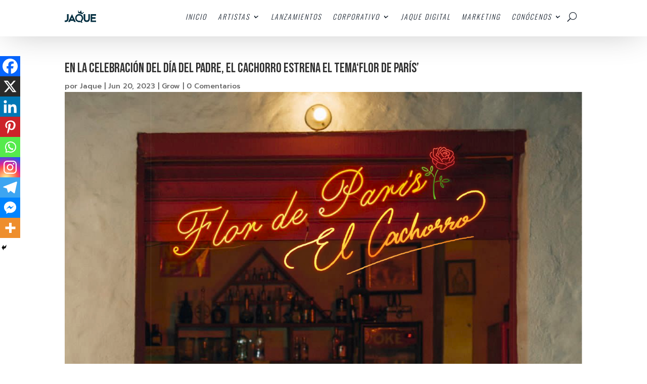

--- FILE ---
content_type: text/css
request_url: https://agenciajaque.com/wp-content/et-cache/8265/et-core-unified-tb-11858-tb-11977-tb-8623-deferred-8265.min.css?ver=1765006632
body_size: 2572
content:
.mover-icono{top:250px!important}.desplazar-menu{transform:translateY(0px) rotateX(0deg)!important}.seccion-menu{position:fixed;width:100%}#iconoHamburguesa{position:fixed;top:30px;right:40px;width:45px;height:45px;-webkit-transform:rotate(0deg);-moz-transform:rotate(0deg);-o-transform:rotate(0deg);transform:rotate(0deg);-webkit-transition:.5s ease-in-out;-moz-transition:.5s ease-in-out;-o-transition:.5s ease-in-out;transition:.5s ease-in-out;cursor:pointer}#iconoHamburguesa span{display:block;position:absolute;height:5px;width:100%;background:#000000;border-radius:4px;opacity:1;left:0;-webkit-transform:rotate(0deg);-moz-transform:rotate(0deg);-o-transform:rotate(0deg);transform:rotate(0deg);-webkit-transition:.25s ease-in-out;-moz-transition:.25s ease-in-out;-o-transition:.25s ease-in-out;transition:.25s ease-in-out}#iconoHamburguesa span:nth-child(1){top:0px}#iconoHamburguesa span:nth-child(2),#iconoHamburguesa span:nth-child(3){top:14px}#iconoHamburguesa span:nth-child(4){top:28px}#iconoHamburguesa.open span:nth-child(1){top:18px;width:0%;left:50%}#iconoHamburguesa.open span:nth-child(2){-webkit-transform:rotate(45deg);-moz-transform:rotate(45deg);-o-transform:rotate(45deg);transform:rotate(45deg)}#iconoHamburguesa.open span:nth-child(3){-webkit-transform:rotate(-45deg);-moz-transform:rotate(-45deg);-o-transform:rotate(-45deg);transform:rotate(-45deg)}#iconoHamburguesa.open span:nth-child(4){top:18px;width:0%;left:50%}@media only screen and (max-width:768px){.mover-icono{top:20px!important}.seccion-menu{position:absolute;margin-top:65px}#iconoHamburguesa{position:absolute;top:20px;right:-10px;width:35px;height:35px}#iconoHamburguesa span{height:5px}#iconoHamburguesa span:nth-child(2),#iconoHamburguesa span:nth-child(3){top:11px}#iconoHamburguesa span:nth-child(4){top:22px}}.et_pb_section_0_tb_header,.et_pb_section_1_tb_header{min-height:64px;max-height:1000px;max-width:100%;z-index:10;box-shadow:0px 2px 65px -13px rgba(0,0,0,0.3);position:fixed!important;top:0px;bottom:auto;left:0px;right:auto;backdrop-filter:blur(15px);-webkit-backdrop-filter:blur(15px)}.et_pb_section_0_tb_header.et_pb_section{padding-top:17px;padding-bottom:16px;margin-bottom:31px;background-color:rgba(255,255,255,0.5)!important}body.logged-in.admin-bar .et_pb_section_0_tb_header,body.logged-in.admin-bar .et_pb_section_1_tb_header,body.logged-in.admin-bar .et_pb_section_2_tb_header{top:calc(0px + 32px)}.et_pb_row_0_tb_header,body #page-container .et-db #et-boc .et-l .et_pb_row_0_tb_header.et_pb_row,body.et_pb_pagebuilder_layout.single #page-container #et-boc .et-l .et_pb_row_0_tb_header.et_pb_row,body.et_pb_pagebuilder_layout.single.et_full_width_page #page-container #et-boc .et-l .et_pb_row_0_tb_header.et_pb_row,.et_pb_row_1_tb_header,body #page-container .et-db #et-boc .et-l .et_pb_row_1_tb_header.et_pb_row,body.et_pb_pagebuilder_layout.single #page-container #et-boc .et-l .et_pb_row_1_tb_header.et_pb_row,body.et_pb_pagebuilder_layout.single.et_full_width_page #page-container #et-boc .et-l .et_pb_row_1_tb_header.et_pb_row{max-width:2560px}.et_pb_menu_0_tb_header.et_pb_menu ul li a{font-family:'Oswald',Helvetica,Arial,Lucida,sans-serif;font-weight:300;font-style:italic;color:#1b2531!important;letter-spacing:2px;line-height:1.6em}.et_pb_menu_0_tb_header.et_pb_menu{border-width:0px}.et_pb_menu_0_tb_header{padding-top:0px;padding-bottom:4px;margin-top:-38px!important;margin-right:0px!important;margin-bottom:-23px!important;margin-left:0px!important}.et_pb_menu_0_tb_header.et_pb_menu ul li.current-menu-item a,.et_pb_menu_0_tb_header.et_pb_menu .et_mobile_menu a{color:#1b2531!important}.et_pb_menu_0_tb_header.et_pb_menu .nav li ul{background-color:rgba(0,0,0,0.7)!important;border-color:RGBA(255,255,255,0)}.et_pb_menu_0_tb_header.et_pb_menu .et_mobile_menu{border-color:RGBA(255,255,255,0)}.et_pb_menu_0_tb_header.et_pb_menu .nav li ul.sub-menu a{color:#FFFFFF!important}.et_pb_menu_0_tb_header.et_pb_menu .nav li ul.sub-menu li.current-menu-item a{color:#ea6cea!important}.et_pb_menu_0_tb_header.et_pb_menu .et_mobile_menu,.et_pb_menu_0_tb_header.et_pb_menu .et_mobile_menu ul{background-color:rgba(0,0,0,0.7)!important}.et_pb_menu_0_tb_header .et_pb_menu_inner_container>.et_pb_menu__logo-wrap,.et_pb_menu_0_tb_header .et_pb_menu__logo-slot{width:100%;max-width:9%}.et_pb_menu_0_tb_header .et_pb_menu_inner_container>.et_pb_menu__logo-wrap .et_pb_menu__logo img,.et_pb_menu_0_tb_header .et_pb_menu__logo-slot .et_pb_menu__logo-wrap img{height:auto;max-height:none}.et_pb_menu_0_tb_header .mobile_nav .mobile_menu_bar:before{font-size:40px;color:#1b2531}.et_pb_menu_0_tb_header .et_pb_menu__icon.et_pb_menu__search-button,.et_pb_menu_0_tb_header .et_pb_menu__icon.et_pb_menu__close-search-button{font-size:19px;color:#1b2531}.et_pb_menu_0_tb_header .et_pb_menu__icon.et_pb_menu__cart-button{color:#1b2531}.et_pb_section_1_tb_header.et_pb_section{padding-top:12px;padding-bottom:0px;margin-top:0px;margin-bottom:20px;background-color:rgba(255,255,255,0.5)!important}.et_pb_image_0_tb_header{padding-top:0px;padding-bottom:8px;margin-top:0px!important;width:22%;text-align:left;margin-left:0}.et_pb_code_0_tb_header{margin-top:-80px!important;transform:scaleX(0.8) scaleY(0.8)}.et_pb_section_2_tb_header{min-height:auto;max-height:1000px;max-width:100%;position:fixed!important;top:0px;bottom:auto;left:0px;right:auto;transform:translateY(-100px) rotateX(-90deg);transform-style:preserve-3d;perspective:2000px;transition:0.3s;backdrop-filter:blur(15px);-webkit-backdrop-filter:blur(15px)}.et_pb_section_2_tb_header.et_pb_section{margin-top:-1px;background-color:rgba(0,0,0,0.5)!important}.et_pb_row_2_tb_header.et_pb_row{padding-top:10px!important;margin-top:-22px!important;margin-right:auto!important;margin-left:auto!important;padding-top:10px}.et_pb_row_2_tb_header,body #page-container .et-db #et-boc .et-l .et_pb_row_2_tb_header.et_pb_row,body.et_pb_pagebuilder_layout.single #page-container #et-boc .et-l .et_pb_row_2_tb_header.et_pb_row,body.et_pb_pagebuilder_layout.single.et_full_width_page #page-container #et-boc .et-l .et_pb_row_2_tb_header.et_pb_row{width:90%}.et_pb_search_0_tb_header input.et_pb_searchsubmit{font-family:'Maven Pro',Helvetica,Arial,Lucida,sans-serif;font-weight:800;text-transform:uppercase}.et_pb_search_0_tb_header form input.et_pb_s,.et_pb_search_0_tb_header form input.et_pb_s::placeholder{font-family:'Maven Pro',Helvetica,Arial,Lucida,sans-serif;font-family:'Maven Pro',Helvetica,Arial,Lucida,sans-serif;font-family:'Maven Pro',Helvetica,Arial,Lucida,sans-serif;font-family:'Maven Pro',Helvetica,Arial,Lucida,sans-serif}.et_pb_search_0_tb_header form input.et_pb_s::-webkit-input-placeholder{font-family:'Maven Pro',Helvetica,Arial,Lucida,sans-serif;font-family:'Maven Pro',Helvetica,Arial,Lucida,sans-serif;font-family:'Maven Pro',Helvetica,Arial,Lucida,sans-serif;font-family:'Maven Pro',Helvetica,Arial,Lucida,sans-serif}.et_pb_search_0_tb_header form input.et_pb_s::-ms-input-placeholder{font-family:'Maven Pro',Helvetica,Arial,Lucida,sans-serif;font-family:'Maven Pro',Helvetica,Arial,Lucida,sans-serif;font-family:'Maven Pro',Helvetica,Arial,Lucida,sans-serif;font-family:'Maven Pro',Helvetica,Arial,Lucida,sans-serif}.et_pb_search_0_tb_header form input.et_pb_s::-moz-placeholder{font-family:'Maven Pro',Helvetica,Arial,Lucida,sans-serif}.et_pb_search_0_tb_header form input.et_pb_s::-moz-placeholder::-webkit-input-placeholder{font-family:'Maven Pro',Helvetica,Arial,Lucida,sans-serif}.et_pb_search_0_tb_header form input.et_pb_s::-moz-placeholder::-moz-placeholder{font-family:'Maven Pro',Helvetica,Arial,Lucida,sans-serif}.et_pb_search_0_tb_header form input.et_pb_s::-moz-placeholder::-ms-input-placeholder{font-family:'Maven Pro',Helvetica,Arial,Lucida,sans-serif}.et_pb_search_0_tb_header.et_pb_search,.et_pb_search_0_tb_header input.et_pb_s{border-radius:15px 15px 15px 15px;overflow:hidden}.et_pb_search_0_tb_header{overflow-x:hidden;overflow-y:hidden;margin-top:32px!important}.et_pb_search_0_tb_header input.et_pb_s{padding-bottom:0em!important;height:auto;min-height:0}.et_pb_row_3_tb_header.et_pb_row{margin-top:-60px!important}.et_pb_row_3_tb_header,body #page-container .et-db #et-boc .et-l .et_pb_row_3_tb_header.et_pb_row,body.et_pb_pagebuilder_layout.single #page-container #et-boc .et-l .et_pb_row_3_tb_header.et_pb_row,body.et_pb_pagebuilder_layout.single.et_full_width_page #page-container #et-boc .et-l .et_pb_row_3_tb_header.et_pb_row{width:100%}.et_pb_row_3_tb_header{transform:scaleX(0.86) scaleY(0.86)}.et_pb_slide_0_tb_header,.et_pb_slide_4_tb_header,.et_pb_slide_5_tb_header,.et_pb_slide_9_tb_header,.et_pb_slide_10_tb_header,.et_pb_slide_11_tb_header,.et_pb_slider .et_pb_slide_0_tb_header,.et_pb_slider .et_pb_slide_4_tb_header,.et_pb_slider .et_pb_slide_5_tb_header,.et_pb_slider .et_pb_slide_9_tb_header,.et_pb_slider .et_pb_slide_10_tb_header,.et_pb_slider .et_pb_slide_11_tb_header{background-color:rgba(0,0,0,0.5)}.et_pb_slider_0_tb_header.et_pb_slider .et_pb_slide_description .et_pb_slide_title{font-family:'Oswald',Helvetica,Arial,Lucida,sans-serif;font-weight:600;font-size:19px!important;color:rgba(255,255,255,0.8)!important;line-height:1.3em}.et_pb_slider_0_tb_header.et_pb_slider,.et_pb_slider_1_tb_header.et_pb_slider,.et_pb_slider_2_tb_header.et_pb_slider,.et_pb_slider_3_tb_header.et_pb_slider,.et_pb_slider_4_tb_header.et_pb_slider,.et_pb_slider_5_tb_header.et_pb_slider,.et_pb_slider_6_tb_header.et_pb_slider,.et_pb_slider_7_tb_header.et_pb_slider,.et_pb_slider_8_tb_header.et_pb_slider,.et_pb_slider_9_tb_header.et_pb_slider,.et_pb_slider_10_tb_header.et_pb_slider,.et_pb_slider_11_tb_header.et_pb_slider,.et_pb_slider_12_tb_header.et_pb_slider,.et_pb_slider_13_tb_header.et_pb_slider,.et_pb_slider_14_tb_header.et_pb_slider{border-bottom-width:1px;overflow-x:hidden;overflow-y:hidden}.et_pb_slider_0_tb_header,.et_pb_slider_0_tb_header .et_pb_slide,.et_pb_slider_1_tb_header,.et_pb_slider_1_tb_header .et_pb_slide,.et_pb_slider_2_tb_header,.et_pb_slider_2_tb_header .et_pb_slide,.et_pb_slider_3_tb_header,.et_pb_slider_3_tb_header .et_pb_slide,.et_pb_slider_4_tb_header,.et_pb_slider_4_tb_header .et_pb_slide,.et_pb_slider_5_tb_header,.et_pb_slider_5_tb_header .et_pb_slide,.et_pb_slider_6_tb_header,.et_pb_slider_6_tb_header .et_pb_slide,.et_pb_slider_7_tb_header,.et_pb_slider_7_tb_header .et_pb_slide,.et_pb_slider_8_tb_header,.et_pb_slider_8_tb_header .et_pb_slide,.et_pb_slider_9_tb_header,.et_pb_slider_9_tb_header .et_pb_slide,.et_pb_slider_10_tb_header,.et_pb_slider_10_tb_header .et_pb_slide,.et_pb_slider_11_tb_header,.et_pb_slider_11_tb_header .et_pb_slide,.et_pb_slider_12_tb_header,.et_pb_slider_12_tb_header .et_pb_slide,.et_pb_slider_13_tb_header,.et_pb_slider_13_tb_header .et_pb_slide,.et_pb_slider_14_tb_header,.et_pb_slider_14_tb_header .et_pb_slide{height:41px}.et_pb_slider_0_tb_header .et_pb_slide_description,.et_pb_slider_fullwidth_off.et_pb_slider_0_tb_header .et_pb_slide_description,.et_pb_slider_1_tb_header .et_pb_slide_description,.et_pb_slider_fullwidth_off.et_pb_slider_1_tb_header .et_pb_slide_description,.et_pb_slider_2_tb_header .et_pb_slide_description,.et_pb_slider_fullwidth_off.et_pb_slider_2_tb_header .et_pb_slide_description,.et_pb_slider_3_tb_header .et_pb_slide_description,.et_pb_slider_fullwidth_off.et_pb_slider_3_tb_header .et_pb_slide_description,.et_pb_slider_4_tb_header .et_pb_slide_description,.et_pb_slider_fullwidth_off.et_pb_slider_4_tb_header .et_pb_slide_description,.et_pb_slider_5_tb_header .et_pb_slide_description,.et_pb_slider_fullwidth_off.et_pb_slider_5_tb_header .et_pb_slide_description,.et_pb_slider_6_tb_header .et_pb_slide_description,.et_pb_slider_fullwidth_off.et_pb_slider_6_tb_header .et_pb_slide_description,.et_pb_slider_7_tb_header .et_pb_slide_description,.et_pb_slider_fullwidth_off.et_pb_slider_7_tb_header .et_pb_slide_description,.et_pb_slider_8_tb_header .et_pb_slide_description,.et_pb_slider_fullwidth_off.et_pb_slider_8_tb_header .et_pb_slide_description,.et_pb_slider_9_tb_header .et_pb_slide_description,.et_pb_slider_fullwidth_off.et_pb_slider_9_tb_header .et_pb_slide_description,.et_pb_slider_10_tb_header .et_pb_slide_description,.et_pb_slider_fullwidth_off.et_pb_slider_10_tb_header .et_pb_slide_description,.et_pb_slider_11_tb_header .et_pb_slide_description,.et_pb_slider_fullwidth_off.et_pb_slider_11_tb_header .et_pb_slide_description,.et_pb_slider_12_tb_header .et_pb_slide_description,.et_pb_slider_fullwidth_off.et_pb_slider_12_tb_header .et_pb_slide_description,.et_pb_slider_13_tb_header .et_pb_slide_description,.et_pb_slider_fullwidth_off.et_pb_slider_13_tb_header .et_pb_slide_description,.et_pb_slider_14_tb_header .et_pb_slide_description,.et_pb_slider_fullwidth_off.et_pb_slider_14_tb_header .et_pb_slide_description{padding-top:6px;padding-bottom:1px}.et_pb_slider_0_tb_header,.et_pb_slider_1_tb_header,.et_pb_slider_2_tb_header,.et_pb_slider_3_tb_header,.et_pb_slider_4_tb_header,.et_pb_slider_5_tb_header,.et_pb_slider_6_tb_header,.et_pb_slider_7_tb_header,.et_pb_slider_8_tb_header,.et_pb_slider_9_tb_header,.et_pb_slider_10_tb_header,.et_pb_slider_11_tb_header,.et_pb_slider_12_tb_header,.et_pb_slider_13_tb_header,.et_pb_slider_14_tb_header{margin-top:0px!important}.et_pb_slider_1_tb_header.et_pb_slider .et_pb_slide_description .et_pb_slide_title,.et_pb_slider_2_tb_header.et_pb_slider .et_pb_slide_description .et_pb_slide_title,.et_pb_slider_3_tb_header.et_pb_slider .et_pb_slide_description .et_pb_slide_title,.et_pb_slider_4_tb_header.et_pb_slider .et_pb_slide_description .et_pb_slide_title,.et_pb_slider_6_tb_header.et_pb_slider .et_pb_slide_description .et_pb_slide_title,.et_pb_slider_7_tb_header.et_pb_slider .et_pb_slide_description .et_pb_slide_title,.et_pb_slider_8_tb_header.et_pb_slider .et_pb_slide_description .et_pb_slide_title,.et_pb_slider_9_tb_header.et_pb_slider .et_pb_slide_description .et_pb_slide_title,.et_pb_slider_10_tb_header.et_pb_slider .et_pb_slide_description .et_pb_slide_title,.et_pb_slider_12_tb_header.et_pb_slider .et_pb_slide_description .et_pb_slide_title,.et_pb_slider_13_tb_header.et_pb_slider .et_pb_slide_description .et_pb_slide_title,.et_pb_slider_14_tb_header.et_pb_slider .et_pb_slide_description .et_pb_slide_title{font-size:19px!important;line-height:1.3em}.et_pb_slider_5_tb_header.et_pb_slider .et_pb_slide_description .et_pb_slide_title,.et_pb_slider_11_tb_header.et_pb_slider .et_pb_slide_description .et_pb_slide_title{font-size:19px!important;color:rgba(255,255,255,0.8)!important;line-height:1.3em}.et_pb_slider .et_pb_slide_0_tb_header.et_pb_slide .et_pb_slide_description .et_pb_slide_title,.et_pb_slider .et_pb_slide_1_tb_header.et_pb_slide .et_pb_slide_description .et_pb_slide_title,.et_pb_slider .et_pb_slide_2_tb_header.et_pb_slide .et_pb_slide_description .et_pb_slide_title,.et_pb_slider .et_pb_slide_3_tb_header.et_pb_slide .et_pb_slide_description .et_pb_slide_title,.et_pb_slider .et_pb_slide_4_tb_header.et_pb_slide .et_pb_slide_description .et_pb_slide_title,.et_pb_slider .et_pb_slide_5_tb_header.et_pb_slide .et_pb_slide_description .et_pb_slide_title,.et_pb_slider .et_pb_slide_6_tb_header.et_pb_slide .et_pb_slide_description .et_pb_slide_title,.et_pb_slider .et_pb_slide_7_tb_header.et_pb_slide .et_pb_slide_description .et_pb_slide_title,.et_pb_slider .et_pb_slide_8_tb_header.et_pb_slide .et_pb_slide_description .et_pb_slide_title,.et_pb_slider .et_pb_slide_9_tb_header.et_pb_slide .et_pb_slide_description .et_pb_slide_title,.et_pb_slider .et_pb_slide_10_tb_header.et_pb_slide .et_pb_slide_description .et_pb_slide_title,.et_pb_slider .et_pb_slide_11_tb_header.et_pb_slide .et_pb_slide_description .et_pb_slide_title,.et_pb_slider .et_pb_slide_12_tb_header.et_pb_slide .et_pb_slide_description .et_pb_slide_title,.et_pb_slider .et_pb_slide_13_tb_header.et_pb_slide .et_pb_slide_description .et_pb_slide_title,.et_pb_slider .et_pb_slide_14_tb_header.et_pb_slide .et_pb_slide_description .et_pb_slide_title{font-family:'Oswald',Helvetica,Arial,Lucida,sans-serif!important;font-weight:300!important;font-size:20px!important}.et_pb_slider.et_pb_module .et_pb_slide_0_tb_header.et_pb_slide .et_pb_slide_description .et_pb_slide_content,.et_pb_slider.et_pb_module .et_pb_slide_1_tb_header.et_pb_slide .et_pb_slide_description .et_pb_slide_content,.et_pb_slider.et_pb_module .et_pb_slide_2_tb_header.et_pb_slide .et_pb_slide_description .et_pb_slide_content,.et_pb_slider.et_pb_module .et_pb_slide_3_tb_header.et_pb_slide .et_pb_slide_description .et_pb_slide_content,.et_pb_slider.et_pb_module .et_pb_slide_4_tb_header.et_pb_slide .et_pb_slide_description .et_pb_slide_content,.et_pb_slider.et_pb_module .et_pb_slide_5_tb_header.et_pb_slide .et_pb_slide_description .et_pb_slide_content,.et_pb_slider.et_pb_module .et_pb_slide_6_tb_header.et_pb_slide .et_pb_slide_description .et_pb_slide_content,.et_pb_slider.et_pb_module .et_pb_slide_7_tb_header.et_pb_slide .et_pb_slide_description .et_pb_slide_content,.et_pb_slider.et_pb_module .et_pb_slide_8_tb_header.et_pb_slide .et_pb_slide_description .et_pb_slide_content,.et_pb_slider.et_pb_module .et_pb_slide_9_tb_header.et_pb_slide .et_pb_slide_description .et_pb_slide_content,.et_pb_slider.et_pb_module .et_pb_slide_10_tb_header.et_pb_slide .et_pb_slide_description .et_pb_slide_content,.et_pb_slider.et_pb_module .et_pb_slide_11_tb_header.et_pb_slide .et_pb_slide_description .et_pb_slide_content,.et_pb_slider.et_pb_module .et_pb_slide_12_tb_header.et_pb_slide .et_pb_slide_description .et_pb_slide_content,.et_pb_slider.et_pb_module .et_pb_slide_13_tb_header.et_pb_slide .et_pb_slide_description .et_pb_slide_content,.et_pb_slider.et_pb_module .et_pb_slide_14_tb_header.et_pb_slide .et_pb_slide_description .et_pb_slide_content{font-weight:300!important}.et_pb_row_0_tb_header.et_pb_row{padding-top:3px!important;padding-bottom:0px!important;margin-top:9px!important;margin-right:-25px!important;margin-bottom:-2px!important;margin-left:auto!important;margin-left:auto!important;margin-right:auto!important;padding-top:3px;padding-bottom:0px}.et_pb_row_1_tb_header.et_pb_row{padding-top:10px!important;padding-bottom:0px!important;margin-top:0px!important;margin-right:-15px!important;margin-bottom:0px!important;margin-left:auto!important;margin-left:auto!important;margin-right:auto!important;padding-top:10px;padding-bottom:0px}@media only screen and (min-width:981px){.et_pb_section_1_tb_header{display:none!important}}@media only screen and (max-width:980px){.et_pb_section_0_tb_header,.et_pb_section_1_tb_header,.et_pb_section_2_tb_header{min-height:auto;max-height:none}.et_pb_menu_0_tb_header{margin-top:-18px!important;margin-bottom:-57px!important}.et_pb_menu_0_tb_header .et_pb_menu_inner_container>.et_pb_menu__logo-wrap,.et_pb_menu_0_tb_header .et_pb_menu__logo-slot{max-width:14%}.et_pb_image_0_tb_header .et_pb_image_wrap img{width:auto}.et_pb_slider_0_tb_header.et_pb_slider,.et_pb_slider_1_tb_header.et_pb_slider,.et_pb_slider_2_tb_header.et_pb_slider,.et_pb_slider_3_tb_header.et_pb_slider,.et_pb_slider_4_tb_header.et_pb_slider,.et_pb_slider_5_tb_header.et_pb_slider,.et_pb_slider_6_tb_header.et_pb_slider,.et_pb_slider_7_tb_header.et_pb_slider,.et_pb_slider_8_tb_header.et_pb_slider,.et_pb_slider_9_tb_header.et_pb_slider,.et_pb_slider_10_tb_header.et_pb_slider,.et_pb_slider_11_tb_header.et_pb_slider,.et_pb_slider_12_tb_header.et_pb_slider,.et_pb_slider_13_tb_header.et_pb_slider,.et_pb_slider_14_tb_header.et_pb_slider{border-bottom-width:1px}}@media only screen and (min-width:768px) and (max-width:980px){.et_pb_section_0_tb_header{display:none!important}}@media only screen and (max-width:767px){.et_pb_section_0_tb_header{min-height:auto;max-height:100%;display:none!important}.et_pb_menu_0_tb_header{margin-top:-22px!important;margin-bottom:-62px!important}.et_pb_menu_0_tb_header .et_pb_menu_inner_container>.et_pb_menu__logo-wrap,.et_pb_menu_0_tb_header .et_pb_menu__logo-slot{max-width:31%}.et_pb_section_1_tb_header{min-height:60px;max-height:100%}.et_pb_image_0_tb_header .et_pb_image_wrap img{width:auto}.et_pb_section_2_tb_header{min-height:auto;max-height:100%}.et_pb_slider_0_tb_header.et_pb_slider,.et_pb_slider_1_tb_header.et_pb_slider,.et_pb_slider_2_tb_header.et_pb_slider,.et_pb_slider_3_tb_header.et_pb_slider,.et_pb_slider_4_tb_header.et_pb_slider,.et_pb_slider_5_tb_header.et_pb_slider,.et_pb_slider_6_tb_header.et_pb_slider,.et_pb_slider_7_tb_header.et_pb_slider,.et_pb_slider_8_tb_header.et_pb_slider,.et_pb_slider_9_tb_header.et_pb_slider,.et_pb_slider_10_tb_header.et_pb_slider,.et_pb_slider_11_tb_header.et_pb_slider,.et_pb_slider_12_tb_header.et_pb_slider,.et_pb_slider_13_tb_header.et_pb_slider,.et_pb_slider_14_tb_header.et_pb_slider{border-bottom-width:1px}}.et_pb_section_0_tb_body{min-height:auto;max-height:100%;max-width:100%}.et_pb_row_0_tb_body.et_pb_row{padding-top:72px!important;padding-top:72px}.et_pb_post_title_0_tb_body .et_pb_title_featured_container img{height:auto;max-height:none}@media only screen and (max-width:980px){.et_pb_section_0_tb_body{min-height:auto;max-height:none}}@media only screen and (max-width:767px){.et_pb_section_0_tb_body{min-height:auto;max-height:100%}}div.et_pb_section.et_pb_section_0_tb_footer{background-image:linear-gradient(180deg,#1b2531 0%,#000000 100%)!important}.et_pb_section_0_tb_footer,.et_pb_section_1_tb_footer,.et_pb_section_2_tb_footer{min-height:auto;max-height:1000px;max-width:100%}.et_pb_section_0_tb_footer.et_pb_section{padding-top:4px}.et_pb_row_0_tb_footer.et_pb_row{padding-bottom:9px!important;padding-bottom:9px}.et_pb_image_0_tb_footer .et_pb_image_wrap img{height:50px;max-height:1000px;width:auto}.et_pb_image_0_tb_footer,.et_pb_image_1_tb_footer{margin-bottom:22px!important;width:100%;max-width:100%;text-align:center}.et_pb_text_0_tb_footer.et_pb_text,.et_pb_text_2_tb_footer.et_pb_text,.et_pb_text_2_tb_footer h1,.et_pb_text_4_tb_footer.et_pb_text,.et_pb_text_4_tb_footer h1,.et_pb_text_5_tb_footer.et_pb_text,.et_pb_text_5_tb_footer h1{color:#476789!important}.et_pb_text_0_tb_footer h1,.et_pb_text_3_tb_footer.et_pb_text,.et_pb_text_7_tb_footer.et_pb_text,.et_pb_contact_field_0_tb_footer .input+label,.et_pb_contact_field_0_tb_footer .input+label i:before{color:#def4f4!important}.et_pb_text_0_tb_footer,.et_pb_text_2_tb_footer,.et_pb_text_4_tb_footer,.et_pb_text_5_tb_footer{padding-bottom:0px!important;margin-bottom:23px!important}.et_pb_text_1_tb_footer.et_pb_text,.et_pb_text_6_tb_footer.et_pb_text{color:#FFFFFF!important}.et_pb_image_1_tb_footer .et_pb_image_wrap img{height:280px;max-height:704px;width:auto}.et_pb_section_1_tb_footer.et_pb_section{background-color:#1b2531!important}.et_pb_row_1_tb_footer.et_pb_row{padding-bottom:0px!important;padding-bottom:0px}ul.et_pb_social_media_follow_0_tb_footer{margin-bottom:63px!important}.et_pb_social_media_follow_0_tb_footer li a.icon:before{font-size:15px;line-height:30px;height:30px;width:30px}.et_pb_social_media_follow_0_tb_footer li a.icon{height:30px;width:30px}.et_pb_contact_field_0_tb_footer.et_pb_contact_field .input,.et_pb_contact_field_0_tb_footer.et_pb_contact_field .input[type="checkbox"]+label i,.et_pb_contact_field_0_tb_footer.et_pb_contact_field .input[type="radio"]+label i{background-color:#000000}.et_pb_contact_field_0_tb_footer.et_pb_contact_field .input:focus,.et_pb_contact_field_0_tb_footer.et_pb_contact_field .input[type="checkbox"]:active+label i,.et_pb_contact_field_0_tb_footer.et_pb_contact_field .input[type="radio"]:active+label i{background-color:#FFFFFF}.et_pb_contact_field_0_tb_footer.et_pb_contact_field .input,.et_pb_contact_field_0_tb_footer.et_pb_contact_field .input[type="checkbox"]+label,.et_pb_contact_field_0_tb_footer.et_pb_contact_field .input[type="radio"]+label,.et_pb_contact_field_0_tb_footer.et_pb_contact_field .input[type="checkbox"]:checked+label i:before,.et_pb_contact_field_0_tb_footer.et_pb_contact_field .input::placeholder{color:#def4f4}.et_pb_contact_field_0_tb_footer.et_pb_contact_field .input::-webkit-input-placeholder{color:#def4f4}.et_pb_contact_field_0_tb_footer.et_pb_contact_field .input::-moz-placeholder{color:#def4f4}.et_pb_contact_field_0_tb_footer.et_pb_contact_field .input::-ms-input-placeholder{color:#def4f4}.et_pb_contact_field_0_tb_footer.et_pb_contact_field .input[type="radio"]:checked+label i:before{background-color:#def4f4}body #page-container .et_pb_section .et_pb_contact_form_0_tb_footer.et_pb_contact_form_container.et_pb_module .et_pb_button{color:#476789!important;border-color:#476789;font-size:14px}body #page-container .et_pb_section .et_pb_contact_form_0_tb_footer.et_pb_contact_form_container.et_pb_module .et_pb_button:hover:after{margin-left:.3em;left:auto;margin-left:.3em;opacity:1}body #page-container .et_pb_section .et_pb_contact_form_0_tb_footer.et_pb_contact_form_container.et_pb_module .et_pb_button:after{color:#476789;line-height:inherit;font-size:inherit!important;margin-left:-1em;left:auto;font-family:FontAwesome!important;font-weight:400!important}.et_pb_section_2_tb_footer.et_pb_section{background-color:#000000!important}.et_pb_text_7_tb_footer{font-size:9px}.et_pb_social_media_follow_network_0_tb_footer a.icon{background-color:#ea2c59!important}.et_pb_social_media_follow_network_1_tb_footer a.icon{background-color:#3b5998!important}.et_pb_social_media_follow_network_2_tb_footer a.icon{background-color:#a82400!important}.et_pb_social_media_follow_network_3_tb_footer a.icon{background-color:#1db954!important}.et_pb_contact_field_0_tb_footer.et_pb_contact_field .et_pb_contact_field_options_title,.et_pb_contact_form_container .et_pb_contact_field_0_tb_footer.et_pb_contact_field .input,.et_pb_contact_form_container .et_pb_contact_field_0_tb_footer.et_pb_contact_field .input::placeholder,.et_pb_contact_form_container .et_pb_contact_field_0_tb_footer.et_pb_contact_field .input[type=checkbox]+label,.et_pb_contact_form_container .et_pb_contact_field_0_tb_footer.et_pb_contact_field .input[type=radio]+label{text-align:center}.et_pb_contact_form_container .et_pb_contact_field_0_tb_footer.et_pb_contact_field .input::-webkit-input-placeholder{text-align:center}.et_pb_contact_form_container .et_pb_contact_field_0_tb_footer.et_pb_contact_field .input::-moz-placeholder{text-align:center}.et_pb_contact_form_container .et_pb_contact_field_0_tb_footer.et_pb_contact_field .input:-ms-input-placeholder{text-align:center}.et_pb_contact_field_0_tb_footer{background-color:#1b2531}.et_pb_image_0_tb_footer.et_pb_module,.et_pb_image_1_tb_footer.et_pb_module{margin-left:auto!important;margin-right:auto!important}@media only screen and (max-width:980px){.et_pb_section_0_tb_footer,.et_pb_section_1_tb_footer,.et_pb_section_2_tb_footer{min-height:auto;max-height:none}.et_pb_image_0_tb_footer .et_pb_image_wrap img{width:auto}.et_pb_image_1_tb_footer .et_pb_image_wrap img{height:280px;width:auto}body #page-container .et_pb_section .et_pb_contact_form_0_tb_footer.et_pb_contact_form_container.et_pb_module .et_pb_button:after{line-height:inherit;font-size:inherit!important;margin-left:-1em;left:auto;display:inline-block;opacity:0;content:attr(data-icon);font-family:FontAwesome!important;font-weight:400!important}body #page-container .et_pb_section .et_pb_contact_form_0_tb_footer.et_pb_contact_form_container.et_pb_module .et_pb_button:before{display:none}body #page-container .et_pb_section .et_pb_contact_form_0_tb_footer.et_pb_contact_form_container.et_pb_module .et_pb_button:hover:after{margin-left:.3em;left:auto;margin-left:.3em;opacity:1}}@media only screen and (max-width:767px){.et_pb_section_0_tb_footer,.et_pb_section_1_tb_footer,.et_pb_section_2_tb_footer{min-height:auto;max-height:100%}.et_pb_image_0_tb_footer .et_pb_image_wrap img{width:auto}.et_pb_image_1_tb_footer .et_pb_image_wrap img{height:156px;width:auto}body #page-container .et_pb_section .et_pb_contact_form_0_tb_footer.et_pb_contact_form_container.et_pb_module .et_pb_button:after{line-height:inherit;font-size:inherit!important;margin-left:-1em;left:auto;display:inline-block;opacity:0;content:attr(data-icon);font-family:FontAwesome!important;font-weight:400!important}body #page-container .et_pb_section .et_pb_contact_form_0_tb_footer.et_pb_contact_form_container.et_pb_module .et_pb_button:before{display:none}body #page-container .et_pb_section .et_pb_contact_form_0_tb_footer.et_pb_contact_form_container.et_pb_module .et_pb_button:hover:after{margin-left:.3em;left:auto;margin-left:.3em;opacity:1}}